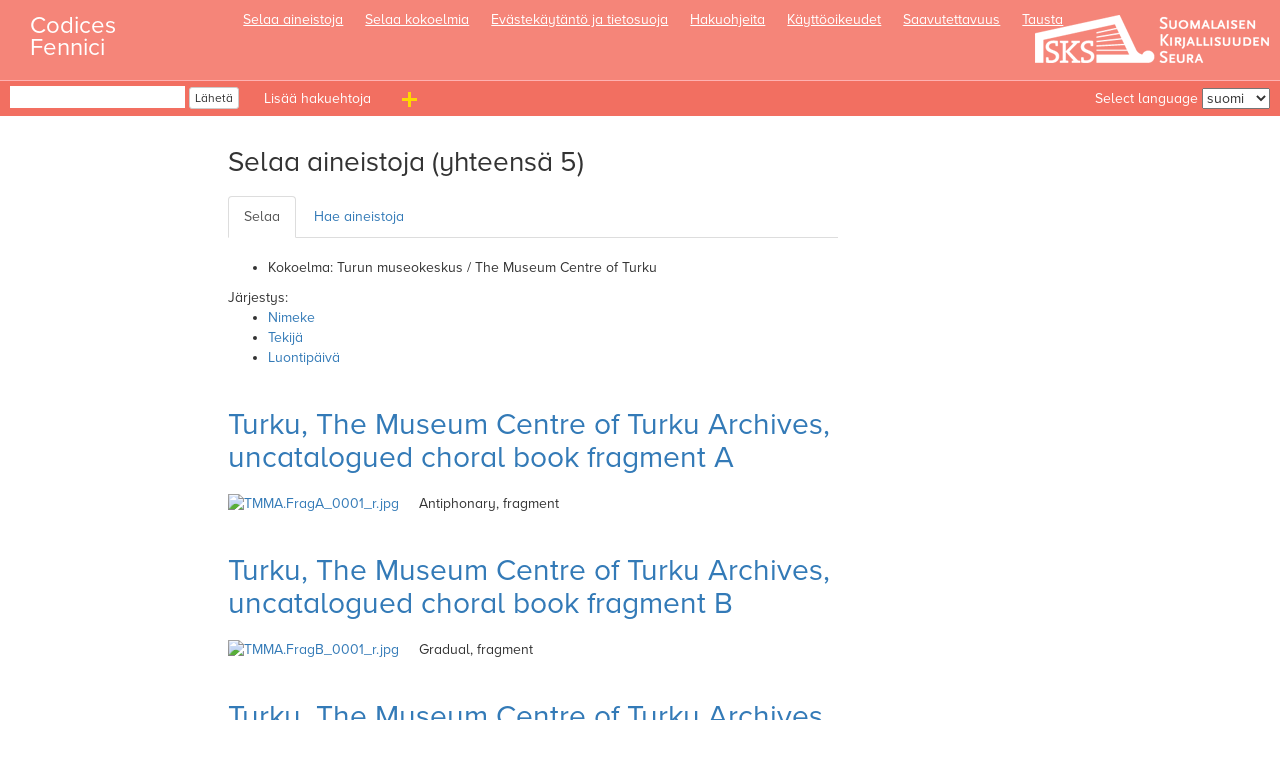

--- FILE ---
content_type: text/html; charset=utf-8
request_url: https://codicesfennici.fi/items/browse?collection=19&sort_field=Dublin+Core%2CCreator
body_size: 4048
content:
<!DOCTYPE html>
<html lang="fi-FI">
<head>
  <meta charset="utf-8">
  <meta name="viewport" content="width=device-width, initial-scale=1">
  <meta name="google-site-verification" content="bMOoIcBCHZUM4LKew_rJXpixNk9m72_lU74wNTfhVnY">
  <link rel="icon" href=/themes/codices/images/favicon.ico>
      <title>Selaa aineistoja | Codices Fennici</title>
  <link rel="alternate" type="application/rss+xml" title="Omeka RSS-syöte" href="/items/browse?collection=19&amp;sort_field=Dublin+Core%2CCreator&amp;output=rss2" /><link rel="alternate" type="application/atom+xml" title="Omeka Atom-syöte" href="/items/browse?collection=19&amp;sort_field=Dublin+Core%2CCreator&amp;output=atom" />
  <!-- Plugin Stuff -->

  
  <!-- Stylesheets -->
  <link href="/application/views/scripts/css/public.css?v=3.1.2" media="screen" rel="stylesheet" type="text/css" >
<link href="/themes/codices/css/language_selector.css?v=3.1.2" media="all" rel="stylesheet" type="text/css" >
<link href="//maxcdn.bootstrapcdn.com/bootstrap/3.3.7/css/bootstrap.min.css" media="all" rel="stylesheet" type="text/css" >
<link href="/application/views/scripts/css/iconfonts.css?v=3.1.2" media="all" rel="stylesheet" type="text/css" >
<link href="/themes/codices/css/main.css?v=3.1.2" media="all" rel="stylesheet" type="text/css" >
<link href="//fonts.googleapis.com/css?family=PT+Serif:400,700,400italic,700italic" media="all" rel="stylesheet" type="text/css" ><script type="text/javascript" src="//ajax.googleapis.com/ajax/libs/jquery/3.6.0/jquery.min.js"></script>
<script type="text/javascript">
    //<!--
    window.jQuery || document.write("<script type=\"text\/javascript\" src=\"\/application\/views\/scripts\/javascripts\/vendor\/jquery.js?v=3.1.2\" charset=\"utf-8\"><\/script>")    //-->
</script>
<script type="text/javascript" src="//ajax.googleapis.com/ajax/libs/jqueryui/1.12.1/jquery-ui.min.js"></script>
<script type="text/javascript">
    //<!--
    window.jQuery.ui || document.write("<script type=\"text\/javascript\" src=\"\/application\/views\/scripts\/javascripts\/vendor\/jquery-ui.js?v=3.1.2\" charset=\"utf-8\"><\/script>")    //-->
</script>
<script type="text/javascript" src="/application/views/scripts/javascripts/vendor/jquery.ui.touch-punch.js"></script>
<script type="text/javascript">
    //<!--
    jQuery.noConflict();    //-->
</script><!-- Matomo -->
<script>
  var _paq = window._paq = window._paq || [];
  /* tracker methods like "setCustomDimension" should be called before "trackPageView" */
  _paq.push(["setCookieDomain", "*.www.codicesfennici.fi"]);
  _paq.push(["setDomains", ["*.www.codicesfennici.fi"]]);
  _paq.push(['trackPageView']);
  _paq.push(['enableLinkTracking']);
  (function() {
    var u="https://sks.matomo.cloud/";
    _paq.push(['setTrackerUrl', u+'matomo.php']);
    _paq.push(['setSiteId', '11']);
    var d=document, g=d.createElement('script'), s=d.getElementsByTagName('script')[0];
    g.async=true; g.src='//cdn.matomo.cloud/sks.matomo.cloud/matomo.js'; s.parentNode.insertBefore(g,s);
  })();
</script>
<!-- End Matomo Code -->
</head>
<body class="items browse">
	<div id="wrapper">
		<a class="sr-only" href="#main">Skip to content</a>
		<header>
						<nav class="navbar navbar-default col-xs-12" role="navigation" aria-label="Main navigation">
				<div class="container-fluid">
					<div class="navbar-header col-sm-2">
						<button type="button" class="navbar-toggle collapsed" data-toggle="collapse" data-target="#main-nav-collapse">
				            <span class="sr-only">Toggle navigation</span>
				            <span class="icon-bar stripe1"></span>
				            <span class="icon-bar stripe2"></span>
				            <span class="icon-bar stripe3"></span>
					    </button>
					    <a href="https://codicesfennici.fi" class="navbar-brand">Codices Fennici</a>
					</div>
					<div id="main-nav-collapse" class="navbar-collapse collapse">
						<ul class="nav nav-pills navbar-left">
                                            <li class="active">
                <a class="nav-header" href="/items/browse">
                    Selaa aineistoja                </a>
            </li>
                                                        <li >
                <a class="nav-header" href="/collections/browse">
                    Selaa kokoelmia                </a>
            </li>
                                                        <li >
                <a class="nav-header" href="/evastekaytanto-ja-tietosuoja">
                    Evästekäytäntö ja tietosuoja                </a>
            </li>
                                                        <li >
                <a class="nav-header" href="/hakuohjeita">
                    Hakuohjeita                </a>
            </li>
                                                        <li >
                <a class="nav-header" href="/oikeudet">
                    Käyttöoikeudet                </a>
            </li>
                                                        <li >
                <a class="nav-header" href="/saavutettavuus">
                    Saavutettavuus                </a>
            </li>
                                                        <li >
                <a class="nav-header" href="/tausta">
                    Tausta                </a>
            </li>
                    </ul>
						<div class="nav navbar-nav navbar-right">
	        				<a class="navbar-brand pull-right" href="https://www.finlit.fi/"><img id="sks-logo" src="/themes/codices/images/sks-logo.png" alt="Suomalaisen Kirjallisuuden Seura" /></a>
						</div>
					</div>
				</div>
			</nav>
			<nav class="search-bar navbar-default col-xs-12" aria-label="Search bar">
				<div class="container-fluid">
					<div class="language-selector">
    <form method="GET" name="language_selector">
        <label for="language">Select language</label>
        <select name="language" id="language" onchange="this.form.submit()">
    <option value="fi_FI" selected="selected">suomi</option>
    <option value="en">English</option>
</select>    </form>
</div><form id="search-form" name="search-form" action="/search" aria-label="Haku" method="get">
<div class="inputs left">
    <label for="keyword-search" class="sr-only">Haku</label>    <input type="text" name="query" id="keyword-search" value="" size="20">
    <button name="submit_search" id="submit_search" type="submit" value="Lähetä" class="submit btn btn-xs btn-default">Lähetä</button></div>


<div class="more-search center">
    <span class="translate-more-options" data-toggle="collapse"
          data-target="#search-nav-collapse">More search options</span>
    <button type="button" class="navbar-toggle collapsed plus" data-toggle="collapse"
            data-target="#search-nav-collapse">
        <span class="sr-only">Toggle navigation</span>
        <span class="plus-sign stripe1"></span>
        <span class="plus-sign stripe2"></span>
    </button>
</div>
<div id="search-nav-collapse" class="collapse col-xs-12">
    <ul>
        <li>
            <fieldset id="query-types">
                <legend>Haun tyyppi:</legend>
                <label><input type="radio" name="query_type" id="query_type-keyword" value="keyword" checked="checked">Avainsana</label><br>
<label><input type="radio" name="query_type" id="query_type-boolean" value="boolean">Boolen-haku</label><br>
<label><input type="radio" name="query_type" id="query_type-exact_match" value="exact_match">Tarkka osuma</label>            </fieldset>
        </li>
                    <li>
                <fieldset id="record-types">
                    <legend>Haun kohde:</legend>
                    <input type="checkbox" name="record_types[]" id="record_types-Item" value="Item" checked="checked"><label for="record_types-Item">Aineisto</label>                        <br>
                    <input type="checkbox" name="record_types[]" id="record_types-File" value="File" checked="checked"><label for="record_types-File">Tiedosto</label>                        <br>
                    <input type="checkbox" name="record_types[]" id="record_types-Collection" value="Collection" checked="checked"><label for="record_types-Collection">Kokoelma</label>                        <br>
                                    </fieldset>
            </li>
                <li id="extra-search-options">
            <a class="translate-detailed-search" href="/items/search?collection=19&amp;sort_field=Dublin+Core%2CCreator">Detailed search</a>        </li>
    </ul>
</div>

</form>
					<!--
					<div class="inputs left">
						<input type="text" name="search" id="keyword-search" size="20" aria-label="Search">
						<input type="submit" name="submit_search" class="submit" value="Search">
					</div>
					<div class="more-search center">
						<span>More search options</span>
						<button type="button" class="navbar-toggle collapsed plus" data-toggle="collapse" data-target="#search-nav-collapse">
							<span class="sr-only">Toggle navigation</span>
							<span class="plus-sign stripe1"></span>
							<span class="plus-sign stripe2"></span>
						</button>
					</div>
					<div id="search-nav-collapse" class="collapse col-xs-12">
						<ul>
							<li><a href="#">Search</a></li>
							<li><a href="#">Browse</a></li>
							<li><a href="#">Detailed search</a></li>
						</ul>
					</div>
					-->
				</div>
			</nav>
		</header>
		<main id="main">
			
<div id="primary" class="col-md-6 col-md-offset-2">
<h1>Selaa aineistoja (yhteensä 5)</h1>

<nav class="items-nav navigation secondary-nav">
    <ul class="nav nav-tabs">
                                            <li class="active">
                <a class="nav-header" href="/items/browse">
                    Selaa                </a>
            </li>
                                                        <li >
                <a class="nav-header" href="/items/search">
                    Hae aineistoja                </a>
            </li>
                    </ul>    <br>
</nav>

<div id="item-filters"><ul><li class="collection">Kokoelma: Turun museokeskus / The Museum Centre of Turku</li></ul></div>


<div id="sort-links">
    <span class="sort-label">Järjestys:</span><ul id="sort-links-list"><li  ><a href="/items/browse?collection=19&amp;sort_field=Dublin+Core%2CTitle" aria-label="Sort ascending Nimeke" title="Sort ascending">Nimeke <span role="presentation" class="sort-icon"></span></a></li><li class="sorting asc" ><a href="/items/browse?collection=19&amp;sort_field=Dublin+Core%2CCreator&amp;sort_dir=d" aria-label="Sorting ascending Tekijä" title="Sorting ascending">Tekijä <span role="presentation" class="sort-icon"></span></a></li><li  ><a href="/items/browse?collection=19&amp;sort_field=added" aria-label="Sort ascending Luontipäivä" title="Sort ascending">Luontipäivä <span role="presentation" class="sort-icon"></span></a></li></ul></div>


<div class="item hentry">
    <h2><a href="/items/show/247" class="permalink">Turku, The Museum Centre of Turku Archives, uncatalogued choral book fragment A</a></h2>
    <div class="item-meta">
        <div class="item-img">
        <a href="/items/show/247"><img src="https://codicesfennici.fi/files/square_thumbnails/fe5166a7d3950c2cf021e6704a555520.jpg" alt="TMMA.FragA_0001_r.jpg" title="TMMA.FragA_0001_r.jpg"></a>    </div>
    
        <div class="item-description">
        Antiphonary, fragment    </div>
    
    
    
    </div><!-- end class="item-meta" -->
</div><!-- end class="item hentry" -->
<div class="item hentry">
    <h2><a href="/items/show/248" class="permalink">Turku, The Museum Centre of Turku Archives, uncatalogued choral book fragment B</a></h2>
    <div class="item-meta">
        <div class="item-img">
        <a href="/items/show/248"><img src="https://codicesfennici.fi/files/square_thumbnails/80a40b6528a92244b8c87bb1e92cffe6.jpg" alt="TMMA.FragB_0001_r.jpg" title="TMMA.FragB_0001_r.jpg"></a>    </div>
    
        <div class="item-description">
        Gradual, fragment    </div>
    
    
    
    </div><!-- end class="item-meta" -->
</div><!-- end class="item hentry" -->
<div class="item hentry">
    <h2><a href="/items/show/249" class="permalink">Turku, The Museum Centre of Turku Archives, uncatalogued choral book fragment C</a></h2>
    <div class="item-meta">
        <div class="item-img">
        <a href="/items/show/249"><img src="https://codicesfennici.fi/files/square_thumbnails/999f9b16428695f4f2e8aa31f2649b4f.jpg" alt="TMMA.FragC_0001_r.jpg" title="TMMA.FragC_0001_r.jpg"></a>    </div>
    
        <div class="item-description">
        Antiphonary, fragment    </div>
    
    
    
    </div><!-- end class="item-meta" -->
</div><!-- end class="item hentry" -->
<div class="item hentry">
    <h2><a href="/items/show/250" class="permalink">Turku, The Museum Centre of Turku Archives, uncatalogued choral book fragment D.</a></h2>
    <div class="item-meta">
        <div class="item-img">
        <a href="/items/show/250"><img src="https://codicesfennici.fi/files/square_thumbnails/18037c3f9c153be13d5d9b0736c1ba39.jpg" alt="TMMA.FragD_0001_r.jpg" title="TMMA.FragD_0001_r.jpg"></a>    </div>
    
        <div class="item-description">
        Antiphonary, fragment    </div>
    
    
    
    </div><!-- end class="item-meta" -->
</div><!-- end class="item hentry" -->
<div class="item hentry">
    <h2><a href="/items/show/251" class="permalink">Turku, The Museum Centre of Turku Archives, Piae Cantiones 1582 cover fillings. Antiphonarium fragments</a></h2>
    <div class="item-meta">
        <div class="item-img">
        <a href="/items/show/251"><img src="https://codicesfennici.fi/files/square_thumbnails/de0e5ab34fa1db83e7ebbd4f655ed412.jpg" alt="TMMA.PC1582_0001_1r.jpg" title="TMMA.PC1582_0001_1r.jpg"></a>    </div>
    
        <div class="item-description">
        Antiphonarium, fragments    </div>
    
    
    
    </div><!-- end class="item-meta" -->
</div><!-- end class="item hentry" -->


<div id="outputs">
    <span class="outputs-label">Koneluettavat metatiedot</span>
                <p id="output-format-list">
        <a href="/items/browse?collection=19&amp;sort_field=Dublin+Core%2CCreator&amp;output=atom">atom</a>, <a href="/items/browse?collection=19&amp;sort_field=Dublin+Core%2CCreator&amp;output=dcmes-xml">dcmes-xml</a>, <a href="/items/browse?collection=19&amp;sort_field=Dublin+Core%2CCreator&amp;output=json">json</a>, <a href="/items/browse?collection=19&amp;sort_field=Dublin+Core%2CCreator&amp;output=omeka-xml">omeka-xml</a>, <a href="/items/browse?collection=19&amp;sort_field=Dublin+Core%2CCreator&amp;output=rss2">rss2</a>        </p>
    </div>


</div>

    </main>
	<footer>
	  	<div class="container">
			<div id="sponsors" class="col-xs-12">
		 		<ul class="company_logos">
		 			<li class="thin"><a href="https://wihurinrahasto.fi/"><img src="/themes/codices/images/anttiwihuri.png" alt="Wihurin rahasto"></a></li>
		 			<li class="fat"><a href="https://koneensaatio.fi/"><img src="/themes/codices/images/koneensaatio.png" alt="Koneen säätiö"></a></li>
		 			<li class="fat"><a href="https://riksarkivet.se/"><img src="/themes/codices/images/riksarkivet.png" alt="Riksarkivet"></a></li>
		 			<li class="fat"><a href="https://arkisto.fi/"><img src="/themes/codices/images/kansallisarkisto.png" alt="Kansallisarkisto"></a></li>
		 		</ul>
		 		<ul class="company_logos">
		 			<li class="thin"><a href="https://www.kansalliskirjasto.fi/"><img src="/themes/codices/images/kansalliskirjasto.png" alt="Kansalliskirjasto"></a></li>
		 			<li class="fat"><a href="https://www.jaes.fi/"><img src="/themes/codices/images/janeaatoserkonsaatio.png" alt="Jane ja Aatos Erkon säätiö"></a></li>
		 			<li class="thin"><a href="https://www.kb.se/"><img src="/themes/codices/images/nationalibrarysweden.png" alt="National Library of Sweden"></a></li>
		 			<li class="thin"><a href="https://www.ub.uu.se/"><img src="/themes/codices/images/uppsalauniversitet.png" alt="Uppsala Universitet"></a></li>
		 		</ul>
		 	</div>
		 	<div id="footer-footer" class="col-xs-12">
			 	<div id="footer-logo" class="col-xs-6">
			 		<img src="/themes/codices/images/sks-logo.png" alt="Suomalaisen Kirjallisuuden Seura">
			 	</div>
			 	<div id="share" class="col-xs-6">
			 		<div id="copy" class="col-xs-12">
				 		<p>&copy; SKS</p>
				 	</div>
			 	</div>
			 </div>
		</div>

      	
    </footer><!-- end footer -->
</div><!-- end wrapper -->

<script type="text/javascript" src="//maxcdn.bootstrapcdn.com/bootstrap/3.3.7/js/bootstrap.min.js" defer></script>
<script src="//use.typekit.net/dzv8eiv.js"></script>
<script>try{Typekit.load();}catch(e){}</script>
</body>
</html>


--- FILE ---
content_type: text/css
request_url: https://codicesfennici.fi/themes/codices/css/language_selector.css?v=3.1.2
body_size: 179
content:
.language-selector {
    position: absolute;
    /*z-index: 999;*/
    right: 10px;
    top: 7px;
}

.language-selector label {
    color: #ffffff;
    font-weight: normal;
}


@media (max-width: 639px) {
    .language-selector {
        top: -27px;
    }
}

--- FILE ---
content_type: text/css
request_url: https://codicesfennici.fi/themes/codices/css/main.css?v=3.1.2
body_size: 6193
content:
/*! normalize.css v4.1.1 | MIT License | github.com/necolas/normalize.css */html{font-family:sans-serif;-ms-text-size-adjust:100%;-webkit-text-size-adjust:100%}body{margin:0}article,aside,details,figcaption,figure,footer,header,main,menu,nav,section,summary{display:block}audio,canvas,progress,video{display:inline-block}audio:not([controls]){display:none;height:0}progress{vertical-align:baseline}template,[hidden]{display:none}a{background-color:rgba(0,0,0,0);-webkit-text-decoration-skip:objects}a:active,a:hover{outline-width:0}abbr[title]{border-bottom:none;text-decoration:underline;-webkit-text-decoration:underline dotted;text-decoration:underline dotted}b,strong{font-weight:inherit}b,strong{font-weight:bolder}dfn{font-style:italic}h1{font-size:2em;margin:.67em 0}mark{background-color:#ff0;color:#000}small{font-size:80%}sub,sup{font-size:75%;line-height:0;position:relative;vertical-align:baseline}sub{bottom:-0.25em}sup{top:-0.5em}img{border-style:none}svg:not(:root){overflow:hidden}code,kbd,pre,samp{font-family:monospace,monospace;font-size:1em}figure{margin:1em 40px}hr{-webkit-box-sizing:content-box;box-sizing:content-box;height:0;overflow:visible}button,input,select,textarea{font:inherit;margin:0}optgroup{font-weight:bold}button,input{overflow:visible}button,select{text-transform:none}button,html [type=button],[type=reset],[type=submit]{-webkit-appearance:button}button::-moz-focus-inner,[type=button]::-moz-focus-inner,[type=reset]::-moz-focus-inner,[type=submit]::-moz-focus-inner{border-style:none;padding:0}button:-moz-focusring,[type=button]:-moz-focusring,[type=reset]:-moz-focusring,[type=submit]:-moz-focusring{outline:1px dotted ButtonText}fieldset{border:1px solid silver;margin:0 2px;padding:.35em .625em .75em}legend{-webkit-box-sizing:border-box;box-sizing:border-box;color:inherit;display:table;max-width:100%;padding:0;white-space:normal}textarea{overflow:auto}[type=checkbox],[type=radio]{-webkit-box-sizing:border-box;box-sizing:border-box;padding:0}[type=number]::-webkit-inner-spin-button,[type=number]::-webkit-outer-spin-button{height:auto}[type=search]{-webkit-appearance:textfield;outline-offset:-2px}[type=search]::-webkit-search-cancel-button,[type=search]::-webkit-search-decoration{-webkit-appearance:none}::-webkit-input-placeholder{color:inherit;opacity:.54}::-webkit-file-upload-button{-webkit-appearance:button;font:inherit}header{background-color:#f58579}header>.navbar{margin-bottom:0;float:none}header>.navbar>div .navbar-header>a{color:#fff}header>.navbar>div .navbar-header>button{background-color:rgba(0,0,0,0);border:2px solid #fff}header>.navbar>div .navbar-header>button>.icon-bar{background-color:#fff}header>.navbar>div .navbar-header>button>.icon-bar.stripe1{-webkit-transform:rotate(45deg) translate(4px, 4px);-ms-transform:rotate(45deg) translate(4px, 4px);transform:rotate(45deg) translate(4px, 4px);-webkit-transition:all .5s;-o-transition:all .5s;transition:all .5s}header>.navbar>div .navbar-header>button>.icon-bar.stripe2{opacity:0;-webkit-transform:rotate(95deg);-ms-transform:rotate(95deg);transform:rotate(95deg);-webkit-transition:opacity .3s,-webkit-transform .5s;transition:opacity .3s,-webkit-transform .5s;-o-transition:opacity .3s,transform .5s;transition:opacity .3s,transform .5s;transition:opacity .3s,transform .5s,-webkit-transform .5s}header>.navbar>div .navbar-header>button>.icon-bar.stripe3{-webkit-transform:rotate(-45deg) translate(4px, -4px);-ms-transform:rotate(-45deg) translate(4px, -4px);transform:rotate(-45deg) translate(4px, -4px);-webkit-transition:all .5s;-o-transition:all .5s;transition:all .5s}header>.navbar>div .navbar-header>button.collapsed>.icon-bar.stripe1{-webkit-transform:rotate(0deg);-ms-transform:rotate(0deg);transform:rotate(0deg)}header>.navbar>div .navbar-header>button.collapsed>.icon-bar.stripe2{opacity:1;-webkit-transform:rotate(0deg);-ms-transform:rotate(0deg);transform:rotate(0deg)}header>.navbar>div .navbar-header>button.collapsed>.icon-bar.stripe3{-webkit-transform:rotate(0deg);-ms-transform:rotate(0deg);transform:rotate(0deg)}header>.navbar>div .navbar-header>button:hover,header>.navbar>div .navbar-header>button:active,header>.navbar>div .navbar-header>button:focus{background-color:rgba(0,0,0,0)}@media screen and (max-width: 1248px){header>.navbar>div .navbar-right{display:none}}header>.navbar>div .navbar-right>a.pull-right {height:80px}header>.navbar>div .navbar-right>a img{margin-left:-115px}header>.navbar>div #main-nav-collapse.navbar-collapse{position:static;z-index:1000}header>.navbar>div #main-nav-collapse.navbar-collapse.in>ul{display:block;position:static}header>.navbar>div #main-nav-collapse.navbar-collapse.in>ul.nav>li ul.dropdown-menu{position:static;float:none;border:none !important}header>.navbar>div #main-nav-collapse.navbar-collapse>ul{padding:0;padding-left:0 !important;position:static;display:block}header>.navbar>div #main-nav-collapse.navbar-collapse>ul.nav{position:static}header>.navbar>div #main-nav-collapse.navbar-collapse>ul.nav>li{position:static}@media(max-width: 767px){header>.navbar>div #main-nav-collapse.navbar-collapse>ul.nav>li{clear:left}}header>.navbar>div #main-nav-collapse.navbar-collapse>ul.nav>li>a{text-decoration:underline;color:#fff;padding:10px;background-color:rgba(0,0,0,0)}header>.navbar>div #main-nav-collapse.navbar-collapse>ul.nav>li>a:hover,header>.navbar>div #main-nav-collapse.navbar-collapse>ul.nav>li>a:focus,header>.navbar>div #main-nav-collapse.navbar-collapse>ul.nav>li>a:active{background-color:rgba(0,0,0,0) !important;text-decoration:none}header>.navbar>div #main-nav-collapse.navbar-collapse>ul.nav>li>a .caret{color:#febc4e;border-top:8px solid;margin-left:5px;-webkit-transition:.5s;-o-transition:.5s;transition:.5s}header>.navbar>div #main-nav-collapse.navbar-collapse>ul.nav>li ul.dropdown-menu{position:static;z-index:5555;margin-top:0;padding:0;left:0;width:100%;background-color:#f58579 !important;list-style-type:none}header>.navbar>div #main-nav-collapse.navbar-collapse>ul.nav>li ul.dropdown-menu li{padding:3px 0;float:left}header>.navbar>div #main-nav-collapse.navbar-collapse>ul.nav>li ul.dropdown-menu li a{color:#fff}header>.navbar>div #main-nav-collapse.navbar-collapse>ul.nav li:hover a{text-decoration:none;background-color:rgba(0,0,0,0)}header>.navbar>div #main-nav-collapse.navbar-collapse>ul.nav li:hover a .caret{-webkit-transform:rotate(180deg);-ms-transform:rotate(180deg);transform:rotate(180deg)}header>.navbar>div #main-nav-collapse.navbar-collapse>ul.nav li:hover>ul:hover{display:block}header>.navbar>div #main-nav-collapse.navbar-collapse>ul.nav li:hover>ul:hover li a{text-decoration:none !important;width:100%;height:100%;background-color:rgba(0,0,0,0);color:#fff}header>.navbar>div #main-nav-collapse.navbar-collapse>ul.nav li:hover>ul:hover li:hover,header>.navbar>div #main-nav-collapse.navbar-collapse>ul.nav li:hover>ul:hover li:focus{z-index:9999;background-color:#f26f61;text-decoration:none}header .search-bar{background-color:#f26f61;padding:0;height:auto;min-height:0;border-top:1px solid #ffb1b1;z-index:0}header .search-bar input[name=query]{border:none}header .search-bar>div{width:100%}header .search-bar>div .left{margin:5px 0 0 10px;float:left;padding:0;width:auto}@media screen and (max-width: 373px){header .search-bar>div .left{display:block;clear:left;width:70%;margin:10px auto}}header .search-bar>div .right{float:right;height:100%;margin:8px 10px 0 0;width:auto}@media screen and (max-width: 373px){header .search-bar>div .right{display:block;clear:left;float:left;width:auto;margin:10px auto}}header .search-bar>div .center{height:100%;position:relative;margin:8px 0 4px;float:left}header .search-bar>div .center span{color:#fff;margin:0 5px 5px 25px}@media screen and (max-width: 373px){header .search-bar>div .center{display:block;clear:left;float:left;width:auto;margin:10px auto}}header .search-bar>div .center .plus{display:inline-block;border:none;float:none;text-align:right;margin:0;position:relative}header .search-bar>div .center .plus:hover,header .search-bar>div .center .plus:active,header .search-bar>div .center .plus:focus{background-color:rgba(0,0,0,0)}header .search-bar>div .center .plus .plus-sign{display:block !important;position:absolute;left:0;top:20%;height:3px;width:15px;padding:0;margin:0;background-color:gold}header .search-bar>div .center .plus .plus-sign.stripe1{-webkit-transform:rotate(135deg);-ms-transform:rotate(135deg);transform:rotate(135deg);-webkit-transition:-webkit-transform .5s;transition:-webkit-transform .5s;-o-transition:transform .5s;transition:transform .5s;transition:transform .5s, -webkit-transform .5s}header .search-bar>div .center .plus .plus-sign.stripe2{-webkit-transform:rotate(45deg);-ms-transform:rotate(45deg);transform:rotate(45deg);-webkit-transition:-webkit-transform .5s;transition:-webkit-transform .5s;-o-transition:transform .5s;transition:transform .5s;transition:transform .5s, -webkit-transform .5s}header .search-bar>div .center .plus.collapsed .plus-sign.stripe1{-webkit-transform:rotate(90deg);-ms-transform:rotate(90deg);transform:rotate(90deg)}header .search-bar>div .center .plus.collapsed .plus-sign.stripe2{-webkit-transform:rotate(0deg);-ms-transform:rotate(0deg);transform:rotate(0deg)}header .search-bar>div #search-nav-collapse{padding:0}header .search-bar>div #search-nav-collapse>ul{border-top:2px solid #ffb1b1;border-bottom:2px solid #ffb1b1;display:table;width:100%;float:none;padding:0;margin:0}header .search-bar>div #search-nav-collapse>ul>li{float:none;display:table-cell;padding:4px 10px;margin:7px 0;border-radius:0;-webkit-transition:all .6s;-o-transition:all .6s;transition:all .6s;background-color:#f26f61}header .search-bar>div #search-nav-collapse>ul>li:hover,header .search-bar>div #search-nav-collapse>ul>li:focus{text-decoration:none;background-color:#f58579}header .search-bar>div #search-nav-collapse>ul>li:first-child{width:20%}header .search-bar>div #search-nav-collapse>ul>li:last-child{width:60%}header .search-bar>div #search-nav-collapse>ul>li>a,header .search-bar>div #search-nav-collapse>ul>li a{height:100%;width:100%;text-decoration:none;color:#fff;padding:0;text-align:center}header .search-bar>div #search-nav-collapse>ul>li>a:hover,header .search-bar>div #search-nav-collapse>ul>li>a:focus,header .search-bar>div #search-nav-collapse>ul>li>a:active,header .search-bar>div #search-nav-collapse>ul>li a:hover,header .search-bar>div #search-nav-collapse>ul>li a:focus,header .search-bar>div #search-nav-collapse>ul>li a:active{text-decoration:none;background-color:rgba(0,0,0,0)}header .search-bar>div #search-nav-collapse>ul>li>a .caret,header .search-bar>div #search-nav-collapse>ul>li a .caret{color:#febc4e;border-top:8px solid;margin-left:5px;-webkit-transition:.5s;-o-transition:.5s;transition:.5s}header .search-bar>div #search-nav-collapse>ul>li>li:active{background-color:rgba(0,0,0,0) !important}header .search-bar>div #search-nav-collapse>ul>li>li:active>a{background-color:rgba(0,0,0,0)}header .search-bar>div #search-nav-collapse>ul>li#extra-search-options a{text-decoration:underline}header .search-bar>div #search-nav-collapse>ul>li#extra-search-options span{color:#fff}header .search-bar .container-fluid{padding-left:0;padding-right:0}.navbar{min-height:80px;background-color:#f58579;border-radius:0;border:none}.navbar .navbar-brand{color:#fff;font-size:24px;line-height:22px;padding-left:0;width:100px}.navbar .navbar-nav li a{color:#fff}#search-keywords{clear:left}#search-results h4{margin-top:36px}.item-description br{display:none}input[name=page]{width:24px}.pagination>li{display:-webkit-inline-box;display:-ms-inline-flexbox;display:inline-flex;margin-right:16px}body{font-family:"proxima-nova-alt",Helvetica,sans-serif}h2{color:#f26f61;clear:both;margin:40px 0 20px}h4{margin-top:18px}optgroup:not([label="Dublin Core"]){display:none}.all-items{margin-top:10px}legend{border-bottom:none;width:auto}div#outputs{border-top:1px solid #f1f1f1;clear:both;padding-top:12px}#main{margin-bottom:36px}#main a{cursor:pointer}div#primary{margin-top:12px}#dublin-core-description .element-text br,#dublin-core-title .element-text br{display:none}.universal-viewer{margin-top:42px}@media screen and (max-width: 373px){header .search-bar>div .left{margin-left:20px;width:100%}}p.view-items-link{border-top:1px solid #f1f1f1;margin-top:16px;padding-top:12px}label[for=roles-search],label[for=places-search]{line-height:1;display:block}.shadow{-webkit-transition:.5s all;-o-transition:.5s all;transition:.5s all;-webkit-box-shadow:0px 0px 100px rgba(0,51,204,0);box-shadow:0px 0px 100px rgba(0,51,204,0)}.shadow.showed{-webkit-transition:.5s all;-o-transition:.5s all;transition:.5s all;-webkit-box-shadow:0px 0px 10px rgba(0,51,204,.46);box-shadow:0px 0px 10px rgba(0,51,204,.46)}#recent-items h3{font-weight:normal;font-size:26px;line-height:1.5}#recent-items .description,#recent-items .item-description{color:#563534}#recent-items a{color:#563534}#recent-items a.image>img{width:90%;margin-top:5%;margin-left:5%}.pagination-nav{clear:both}.btn-warning{padding:15px 20px;background:#f8e58f;font-weight:bold;font-size:16px;color:#d1493f !important;border-radius:0;border:none}.hentry h3{clear:both}.hentry .item-img{float:left;margin:0 20px 30px 0}.hentry .item-description{max-width:800px}#wrapper>h1{margin:80px 0 20px 10px}#wrapper>p{margin:20px 0 20px 10px}.autocompleteText{color:#000}.universal-viewer{background-color:#212121}html{height:100%}html body{height:100%}html body #wrapper{display:table;width:100%;height:100%}html body #wrapper>.container-fluid{margin-bottom:60px}html body #wrapper footer{display:table-row;background-color:#444;clear:both;color:#fff;height:1px;min-height:50px;margin-top:20px}html body #wrapper footer .container{width:99% !important}html body #wrapper footer .container #sponsors{border-bottom:gray 3px solid;margin:10px 0;padding:30px 0}html body #wrapper footer .container #sponsors .company_logos{list-style-type:none;text-align:center;padding-left:0 !important}html body #wrapper footer .container #sponsors .company_logos li{width:20%;text-align:center;position:relative;display:inline-block;margin:10px 30px;padding:5px 5px}html body #wrapper footer .container #sponsors .company_logos li.fat{width:220px;height:auto}html body #wrapper footer .container #sponsors .company_logos li.fat img{width:100%;height:auto}html body #wrapper footer .container #sponsors .company_logos li.thin{width:auto;height:110px}html body #wrapper footer .container #sponsors .company_logos li.thin img{width:auto;height:100%}html body #wrapper footer .container #footer-footer{margin:30px 0}html body #wrapper footer .container #footer-footer #footer-logo{padding-right:1px !important;padding-left:2px !important}html body #wrapper footer .container #footer-footer #footer-logo img{max-width:100%;max-height:100%;height:auto;float:left}html body #wrapper footer .container #footer-footer #share{padding-right:2px !important;padding-left:1px !important}html body #wrapper footer .container #footer-footer #share p{clear:right;float:right}html body #wrapper footer .container #footer-footer #share .share-icons{clear:right;float:right;list-style-type:none}html body #wrapper footer .container #footer-footer #share .share-icons li{float:right}html body #wrapper footer .container #footer-footer #share #copy{margin:20px 0 0 0;padding-right:0}html body #wrapper footer .container #footer-footer #share #copy p{float:right}#plugins-container>h2:first-child{visibility:hidden;line-height:0;display:block}#plugins-container>h2:first-child:after{display:block;line-height:1;visibility:visible;content:" Social Bookmarking "}html[lang=en] #plugins-container>h2:first-child:after{content:"Share this page"}html[lang=fi-FI] #plugins-container>h2:first-child:after{content:"Jaa tämä sivu"}.search-form-sidebar>h3{visibility:hidden;line-height:0;display:block}.search-form-sidebar>h3:after{display:block;line-height:1;visibility:visible;content:" Sidebar "}html[lang=fi-FI] .search-form-sidebar>h3:after{content:"Sivupalkki"}.tab-label-dc-fields{visibility:hidden;line-height:0;display:block;display:inline-block}.tab-label-dc-fields:after{display:block;line-height:1;visibility:visible;content:" Dublin Core metadata "}html[lang=fi-FI] .tab-label-dc-fields:after{content:"Dublin Core -metadata"}.tab-label-tei-data{visibility:hidden;line-height:0;display:block;display:inline-block}.tab-label-tei-data:after{display:block;line-height:1;visibility:visible;content:" TEI transcription "}html[lang=fi-FI] .tab-label-tei-data:after{content:"TEI-transkriptio"}.tab-label-images{visibility:hidden;line-height:0;display:block;display:inline-block}.tab-label-images:after{display:block;line-height:1;visibility:visible;content:" Images "}html[lang=fi-FI] .tab-label-images:after{content:"Kuvat"}.download-tei-button{visibility:hidden;line-height:0;display:block}.download-tei-button:after{display:block;line-height:1;visibility:visible;content:" Download TEI file "}html[lang=fi-FI] .download-tei-button:after{content:"Lataa TEI-tiedosto"}.translate-more-options{visibility:hidden;line-height:0;display:block}.translate-more-options:after{display:block;line-height:1;visibility:visible;content:" More search options "}html[lang=fi-FI] .translate-more-options:after{content:"Lisää hakuehtoja"}.translate-detailed-search{visibility:hidden;line-height:0;display:block;display:inline-block;text-align:left !important}.translate-detailed-search:after{display:block;line-height:1;visibility:visible;content:" Detailed search "}html[lang=fi-FI] .translate-detailed-search:after{content:"Tarkka haku"}.tei-tag-persName[data-role=author]:after{content:' [' " author " '] ' !important}.tei-tag-persName[data-role=owner]:after{content:' [' " owner " '] ' !important}.tei-tag-persName[data-role=saint]:after{content:' [' " saint " '] ' !important}.translate-search-form-years-label{visibility:hidden;line-height:0;display:block}.translate-search-form-years-label:after{display:block;line-height:1;visibility:visible;content:" Years "}html[lang=fi-FI] .translate-search-form-years-label:after{content:"Vuodet"}.translate-years{visibility:hidden;line-height:0;display:block;display:inline-block}.translate-years:after{display:block;line-height:1;visibility:visible;content:" Years "}html[lang=fi-FI] .translate-years:after{content:"Vuodet"}.translate-person{visibility:hidden;line-height:0;display:block}.translate-person:after{display:block;line-height:1;visibility:visible;content:" Person "}html[lang=fi-FI] .translate-person:after{content:"Henkilö"}.translate-place{visibility:hidden;line-height:0;display:block}.translate-place:after{display:block;line-height:1;visibility:visible;content:" Place "}html[lang=fi-FI] .translate-place:after{content:"Paikka"}.translate-role{visibility:hidden;line-height:0;display:block}.translate-role:after{display:block;line-height:1;visibility:visible;content:" Role "}html[lang=fi-FI] .translate-role:after{content:"Rooli"}.translate-type{visibility:hidden;line-height:0;display:block}.translate-type:after{display:block;line-height:1;visibility:visible;content:" Type "}html[lang=fi-FI] .translate-type:after{content:"Tyyppi"}.reset-translation{visibility:hidden;line-height:0;display:block}.reset-translation:after{display:block;line-height:1;visibility:visible;content:" Reset "}html[lang=fi-FI] .reset-translation:after{content:"Tyhjennä"}#search-nav-collapse fieldset{border:none}#search-nav-collapse fieldset legend{border:none;color:#fff;font-size:14px;margin-bottom:0}#search-nav-collapse fieldset label{color:#fff;font-size:14px;margin-bottom:0;display:inline-block;vertical-align:top}#search-nav-collapse fieldset input[type=checkbox],#search-nav-collapse fieldset input[type=radio]{margin:4px 3px 0 0px;display:inline-block;vertical-align:inherit}.tei-tag-TEI>* .tei-tag-p *{display:inline}.tei-tag-TEI>* .tei-tag-term{border-bottom:1px dotted #0a0}.tei-tag-TEI>* .tei-tag-term[data-type]:after{display:inline;content:" [" attr(data-type) "]";font-size:90%;color:#0a0}.tei-tag-TEI>* .tei-tag-date{border-bottom:1px dotted #c0a900}.tei-tag-TEI>* .tei-tag-date[data-from][data-to]:after{content:" [" attr(data-from) " - " attr(data-to) "]";font-size:90%;color:#c0a900}.tei-tag-TEI>* .tei-tag-persName{border-bottom:1px dotted violet}.tei-tag-TEI>* .tei-tag-persName[data-role]:after{display:inline;content:" [" attr(data-role) "]";font-size:90%;color:violet}.tei-tag-TEI>* .tei-tag-placeName{color:#00008b}.tei-tag-TEI>* .tei-tag-locus{color:#5e001f}.tei-tag-TEI .tei-tag-teiHeader{margin-top:1.2em}.tei-tag-TEI .tei-tag-teiHeader>.tei-tag-title{font-size:1.5em;margin:.67em 0}.tei-tag-TEI .tei-tag-respStmt>*{display:inline}.tei-tag-TEI .tei-tag-respStmt .tei-tag-resp{visibility:hidden;line-height:0;display:block;display:inline-block}.tei-tag-TEI .tei-tag-respStmt .tei-tag-resp:after{display:block;line-height:1;visibility:visible;content:"" " Cataloguer " " :"}html[lang=fi-FI] .tei-tag-TEI .tei-tag-respStmt .tei-tag-resp:after{content:"" "Luetteloija" " :"}.tei-tag-TEI .tei-tag-titleStmt{padding-bottom:1em;margin-bottom:1em;border-bottom:1px solid #ccc}.tei-tag-TEI .tei-tag-publicationStmt{display:-webkit-box;display:-ms-flexbox;display:flex;-webkit-box-orient:vertical;-webkit-box-direction:normal;-ms-flex-direction:column;flex-direction:column;padding:.5em;margin:.2em 0}.tei-tag-TEI .tei-tag-publicationStmt{-webkit-box-sizing:border-box;box-sizing:border-box;position:relative;padding-left:.5em;position:relative;border-left:solid 1.2em rgba(0,0,0,.07);margin:.5em 0}.tei-tag-TEI .tei-tag-publicationStmt:before{color:gray;position:absolute;-webkit-transform-origin:top left;-ms-transform-origin:top left;transform-origin:top left;-webkit-transform:rotate(-90deg) translate(-50%, 0%);-ms-transform:rotate(-90deg) translate(-50%, 0%);transform:rotate(-90deg) translate(-50%, 0%);display:block;top:50%;left:-1.5em;font-size:.75em;content:" Publication "}html[lang=fi-FI] .tei-tag-TEI .tei-tag-publicationStmt:before{content:"Julkaisu"}.tei-tag-TEI .tei-tag-publicationStmt .tei-tag-date{border-bottom:none;-webkit-box-ordinal-group:101;-ms-flex-order:100;order:100}.tei-tag-TEI .tei-tag-publicationStmt .tei-tag-date:before{content:attr(data-when);display:block}.tei-tag-TEI .tei-tag-publicationStmt .tei-tag-licence:before{display:block;color:#777;font-size:80%;line-height:1;content:" Licence "}html[lang=fi-FI] .tei-tag-TEI .tei-tag-publicationStmt .tei-tag-licence:before{content:"Lisenssi"}.tei-tag-TEI .tei-tag-publicationStmt .tei-tag-licence{margin-top:.5em;margin-bottom:.3em}.tei-tag-TEI .tei-tag-publicationStmt .tei-tag-publisher:before{display:block;color:#777;font-size:80%;line-height:1;content:" Publisher "}html[lang=fi-FI] .tei-tag-TEI .tei-tag-publicationStmt .tei-tag-publisher:before{content:"Julkaisija"}.tei-tag-TEI .tei-tag-publicationStmt .tei-tag-publisher{margin-top:.5em;margin-bottom:.3em}.tei-tag-TEI .tei-tag-msIdentifier{display:-webkit-box;display:-ms-flexbox;display:flex;-webkit-box-orient:vertical;-webkit-box-direction:normal;-ms-flex-direction:column;flex-direction:column}.tei-tag-TEI .tei-tag-msIdentifier .tei-tag-msName{font-size:1.5em;-webkit-box-ordinal-group:-99;-ms-flex-order:-100;order:-100}.tei-tag-TEI .tei-tag-msIdentifier .tei-tag-settlement:before{display:block;color:#777;font-size:80%;line-height:1;content:" Settlement "}html[lang=fi-FI] .tei-tag-TEI .tei-tag-msIdentifier .tei-tag-settlement:before{content:"Sijaintipaikka"}.tei-tag-TEI .tei-tag-msIdentifier .tei-tag-settlement{margin-top:.5em;margin-bottom:.3em}.tei-tag-TEI .tei-tag-msIdentifier .tei-tag-repository:before{display:block;color:#777;font-size:80%;line-height:1;content:" Repository "}html[lang=fi-FI] .tei-tag-TEI .tei-tag-msIdentifier .tei-tag-repository:before{content:"Säilytyspaikka"}.tei-tag-TEI .tei-tag-msIdentifier .tei-tag-repository{margin-top:.5em;margin-bottom:.3em}.tei-tag-TEI .tei-tag-msIdentifier .tei-tag-idno:before{display:block;color:#777;font-size:80%;line-height:1;content:" IdNo "}html[lang=fi-FI] .tei-tag-TEI .tei-tag-msIdentifier .tei-tag-idno:before{content:"Identifiointinumero"}.tei-tag-TEI .tei-tag-msIdentifier .tei-tag-idno{margin-top:.5em;margin-bottom:.3em}.tei-tag-TEI .tei-tag-msIdentifier{-webkit-box-sizing:border-box;box-sizing:border-box;position:relative;padding-left:.5em;position:relative;border-left:solid 1.2em rgba(0,0,0,.07);margin:.5em 0}.tei-tag-TEI .tei-tag-msIdentifier:before{color:gray;position:absolute;-webkit-transform-origin:top left;-ms-transform-origin:top left;transform-origin:top left;-webkit-transform:rotate(-90deg) translate(-50%, 0%);-ms-transform:rotate(-90deg) translate(-50%, 0%);transform:rotate(-90deg) translate(-50%, 0%);display:block;top:50%;left:-1.5em;font-size:.75em;content:" Identifier "}html[lang=fi-FI] .tei-tag-TEI .tei-tag-msIdentifier:before{content:"Identifiointitunnus"}.tei-tag-TEI .tei-tag-msContents{margin-top:1em;padding-top:1em;border-top:1px solid #ccc}.tei-tag-TEI .tei-tag-msContents .tei-tag-summary{margin:.6em 0}.tei-tag-TEI .tei-tag-msContents .tei-tag-summary .tei-tag-note div{display:inline}.tei-tag-TEI .tei-tag-msContents .tei-tag-textLang:before{display:block;color:#777;font-size:80%;line-height:1;content:" Text language "}html[lang=fi-FI] .tei-tag-TEI .tei-tag-msContents .tei-tag-textLang:before{content:"Kieli"}.tei-tag-TEI .tei-tag-msContents .tei-tag-textLang{margin-top:.5em;margin-bottom:.3em}.tei-tag-TEI .tei-tag-msContents .tei-tag-textLang:after{content:attr(data-mainlang)}.tei-tag-TEI .tei-tag-msContents .tei-tag-msItem{margin:1em 0}.tei-tag-TEI .tei-tag-msContents .tei-tag-msItem{-webkit-box-sizing:border-box;box-sizing:border-box;position:relative;padding-left:.5em;position:relative;border-left:solid 1.2em rgba(0,0,0,.07);margin:.5em 0}.tei-tag-TEI .tei-tag-msContents .tei-tag-msItem:before{color:gray;position:absolute;-webkit-transform-origin:top left;-ms-transform-origin:top left;transform-origin:top left;-webkit-transform:rotate(-90deg) translate(-50%, 0%);-ms-transform:rotate(-90deg) translate(-50%, 0%);transform:rotate(-90deg) translate(-50%, 0%);display:block;top:50%;left:-1.5em;font-size:.75em;content:" Contents "}html[lang=fi-FI] .tei-tag-TEI .tei-tag-msContents .tei-tag-msItem:before{content:"Sisältö"}.tei-tag-TEI .tei-tag-msContents .tei-tag-msItem .tei-tag-rubric:before{display:block;color:#777;font-size:80%;line-height:1;content:" Rubric "}html[lang=fi-FI] .tei-tag-TEI .tei-tag-msContents .tei-tag-msItem .tei-tag-rubric:before{content:"Rubriikki"}.tei-tag-TEI .tei-tag-msContents .tei-tag-msItem .tei-tag-rubric{margin-top:.5em;margin-bottom:.3em}.tei-tag-TEI .tei-tag-msContents .tei-tag-msItem .tei-tag-rubric .tei-tag-locus{padding-left:2em}.tei-tag-TEI .tei-tag-msContents .tei-tag-msItem .tei-tag-incipit{padding-left:1em}.tei-tag-TEI .tei-tag-msContents .tei-tag-msItem .tei-tag-incipit:before{display:block;color:#777;font-size:80%;line-height:1;content:" Incipit "}html[lang=fi-FI] .tei-tag-TEI .tei-tag-msContents .tei-tag-msItem .tei-tag-incipit:before{content:"Incipit"}.tei-tag-TEI .tei-tag-msContents .tei-tag-msItem .tei-tag-incipit{margin-top:.5em;margin-bottom:.3em}.tei-tag-TEI .tei-tag-msContents .tei-tag-msItem .tei-tag-incipit:before{color:#6495ed;margin-left:-1em}.tei-tag-TEI .tei-tag-msContents .tei-tag-msItem .tei-tag-explicit{padding-left:1em}.tei-tag-TEI .tei-tag-msContents .tei-tag-msItem .tei-tag-explicit:before{display:block;color:#777;font-size:80%;line-height:1;content:" Explicit "}html[lang=fi-FI] .tei-tag-TEI .tei-tag-msContents .tei-tag-msItem .tei-tag-explicit:before{content:"Explicit"}.tei-tag-TEI .tei-tag-msContents .tei-tag-msItem .tei-tag-explicit{margin-top:.5em;margin-bottom:.3em}.tei-tag-TEI .tei-tag-msContents .tei-tag-msItem .tei-tag-explicit:before{color:#daa520;margin-left:-1em}.tei-tag-TEI .tei-tag-msContents .tei-tag-msItem .tei-tag-note [class^=tei-tag]{display:inline}.tei-tag-TEI .tei-tag-msContents .tei-tag-msItem .tei-tag-note .tei-tag-bibl{font-style:italic;border-bottom:dashed 1px #ccc}.tei-tag-TEI .tei-tag-msContents .tei-tag-msItem .tei-tag-note .tei-tag-p{display:block}.tei-tag-TEI .tei-tag-msContents .tei-tag-msItem .tei-tag-title{border-bottom:1px dotted #72650f;font-style:italic}.tei-tag-TEI .tei-tag-msContents .tei-tag-msItem .tei-tag-title:after{display:inline-block;content:"";font-size:90%;color:#ab9419;margin-left:.3em;content:" [" " title " "] "}.tei-tag-TEI .tei-tag-msContents .tei-tag-msItem .tei-tag-author *{display:inline}.tei-tag-TEI .tei-tag-msContents .tei-tag-msItem .tei-tag-author:before{display:block;color:#777;font-size:80%;line-height:1;content:" Author "}html[lang=fi-FI] .tei-tag-TEI .tei-tag-msContents .tei-tag-msItem .tei-tag-author:before{content:"Tekijä"}.tei-tag-TEI .tei-tag-msContents .tei-tag-msItem .tei-tag-author{margin-top:.5em;margin-bottom:.3em}.tei-tag-TEI .tei-tag-physDesc{-webkit-box-sizing:border-box;box-sizing:border-box;position:relative;padding-left:.5em;position:relative;border-left:solid 1.2em rgba(0,0,0,.07);margin:.5em 0}.tei-tag-TEI .tei-tag-physDesc:before{color:gray;position:absolute;-webkit-transform-origin:top left;-ms-transform-origin:top left;transform-origin:top left;-webkit-transform:rotate(-90deg) translate(-50%, 0%);-ms-transform:rotate(-90deg) translate(-50%, 0%);transform:rotate(-90deg) translate(-50%, 0%);display:block;top:50%;left:-1.5em;font-size:.75em;content:" Physical description "}html[lang=fi-FI] .tei-tag-TEI .tei-tag-physDesc:before{content:"Kodikologinen kuvailu"}.tei-tag-TEI .tei-tag-physDesc .tei-tag-material:before{display:block;color:#777;font-size:80%;line-height:1;content:" Material "}html[lang=fi-FI] .tei-tag-TEI .tei-tag-physDesc .tei-tag-material:before{content:"Materiaali"}.tei-tag-TEI .tei-tag-physDesc .tei-tag-material{margin-top:.5em;margin-bottom:.3em}.tei-tag-TEI .tei-tag-physDesc .tei-tag-extent:before{display:block;color:#777;font-size:80%;line-height:1;content:" Extent "}html[lang=fi-FI] .tei-tag-TEI .tei-tag-physDesc .tei-tag-extent:before{content:"Laajuus"}.tei-tag-TEI .tei-tag-physDesc .tei-tag-extent{margin-top:.5em;margin-bottom:.3em}.tei-tag-TEI .tei-tag-physDesc .tei-tag-extent .tei-tag-dimensions{padding-left:1em}.tei-tag-TEI .tei-tag-physDesc .tei-tag-extent .tei-tag-dimensions:before{margin-left:-1em}.tei-tag-TEI .tei-tag-physDesc .tei-tag-extent .tei-tag-dimensions .tei-tag-width:before{magrin-left:-1em;content:"Width: "}.tei-tag-TEI .tei-tag-physDesc .tei-tag-extent .tei-tag-dimensions .tei-tag-height:before{magrin-left:-1em;content:"Height: " attr(data-min) "..." attr(data-max)}.tei-tag-TEI .tei-tag-physDesc .tei-tag-foliation:before{display:block;color:#777;font-size:80%;line-height:1;content:" Foliation "}html[lang=fi-FI] .tei-tag-TEI .tei-tag-physDesc .tei-tag-foliation:before{content:"Foliaatio"}.tei-tag-TEI .tei-tag-physDesc .tei-tag-foliation{margin-top:.5em;margin-bottom:.3em}.tei-tag-TEI .tei-tag-physDesc .tei-tag-collation:before{display:block;color:#777;font-size:80%;line-height:1;content:" Collation "}html[lang=fi-FI] .tei-tag-TEI .tei-tag-physDesc .tei-tag-collation:before{content:"Vihkorakenne"}.tei-tag-TEI .tei-tag-physDesc .tei-tag-collation{margin-top:.5em;margin-bottom:.3em}.tei-tag-TEI .tei-tag-physDesc .tei-tag-collation .tei-tag-note{font-style:italic}.tei-tag-TEI .tei-tag-physDesc .tei-tag-condition:before{display:block;color:#777;font-size:80%;line-height:1;content:" Condition "}html[lang=fi-FI] .tei-tag-TEI .tei-tag-physDesc .tei-tag-condition:before{content:"Kunto"}.tei-tag-TEI .tei-tag-physDesc .tei-tag-condition{margin-top:.5em;margin-bottom:.3em}.tei-tag-TEI .tei-tag-physDesc .tei-tag-condition *{display:inline}.tei-tag-TEI .tei-tag-physDesc .tei-tag-layoutDesc:before{display:block;color:#777;font-size:80%;line-height:1;content:" Layout "}html[lang=fi-FI] .tei-tag-TEI .tei-tag-physDesc .tei-tag-layoutDesc:before{content:"Tekstin asettelu"}.tei-tag-TEI .tei-tag-physDesc .tei-tag-layoutDesc{margin-top:.5em;margin-bottom:.3em}.tei-tag-TEI .tei-tag-physDesc .tei-tag-handDesc:before{display:block;color:#777;font-size:80%;line-height:1;content:" Script "}html[lang=fi-FI] .tei-tag-TEI .tei-tag-physDesc .tei-tag-handDesc:before{content:"Skripti"}.tei-tag-TEI .tei-tag-physDesc .tei-tag-handDesc{margin-top:.5em;margin-bottom:.3em}.tei-tag-TEI .tei-tag-physDesc .tei-tag-decoDesc:before{display:block;color:#777;font-size:80%;line-height:1;content:" Decoration "}html[lang=fi-FI] .tei-tag-TEI .tei-tag-physDesc .tei-tag-decoDesc:before{content:"Koristelu"}.tei-tag-TEI .tei-tag-physDesc .tei-tag-decoDesc{margin-top:.5em;margin-bottom:.3em}.tei-tag-TEI .tei-tag-physDesc .tei-tag-musicNotation:before{display:block;color:#777;font-size:80%;line-height:1;content:" Notation "}html[lang=fi-FI] .tei-tag-TEI .tei-tag-physDesc .tei-tag-musicNotation:before{content:"Nuottikirjoitus"}.tei-tag-TEI .tei-tag-physDesc .tei-tag-musicNotation{margin-top:.5em;margin-bottom:.3em}.tei-tag-TEI .tei-tag-physDesc .tei-tag-bindingDesc:before{display:block;color:#777;font-size:80%;line-height:1;content:" Binding "}html[lang=fi-FI] .tei-tag-TEI .tei-tag-physDesc .tei-tag-bindingDesc:before{content:"Sidos"}.tei-tag-TEI .tei-tag-physDesc .tei-tag-bindingDesc{margin-top:.5em;margin-bottom:.3em}.tei-tag-TEI .tei-tag-history{-webkit-box-sizing:border-box;box-sizing:border-box;position:relative;padding-left:.5em;position:relative;border-left:solid 1.2em rgba(0,0,0,.07);margin:.5em 0}.tei-tag-TEI .tei-tag-history:before{color:gray;position:absolute;-webkit-transform-origin:top left;-ms-transform-origin:top left;transform-origin:top left;-webkit-transform:rotate(-90deg) translate(-50%, 0%);-ms-transform:rotate(-90deg) translate(-50%, 0%);transform:rotate(-90deg) translate(-50%, 0%);display:block;top:50%;left:-1.5em;font-size:.75em;content:" History "}html[lang=fi-FI] .tei-tag-TEI .tei-tag-history:before{content:"Historia"}.tei-tag-TEI .tei-tag-history>* *{display:inline}.tei-tag-TEI .tei-tag-history .tei-tag-origin:before{display:block;color:#777;font-size:80%;line-height:1;content:" Origin "}html[lang=fi-FI] .tei-tag-TEI .tei-tag-history .tei-tag-origin:before{content:"Kirjoituspaikka"}.tei-tag-TEI .tei-tag-history .tei-tag-origin{margin-top:.5em;margin-bottom:.3em}.tei-tag-TEI .tei-tag-history .tei-tag-provenance:before{display:block;color:#777;font-size:80%;line-height:1;content:" Provenance "}html[lang=fi-FI] .tei-tag-TEI .tei-tag-history .tei-tag-provenance:before{content:"Provenienssi"}.tei-tag-TEI .tei-tag-history .tei-tag-provenance{margin-top:.5em;margin-bottom:.3em}.tei-tag-TEI .tei-tag-history .tei-tag-acquisition:before{display:block;color:#777;font-size:80%;line-height:1;content:" Acquisition "}html[lang=fi-FI] .tei-tag-TEI .tei-tag-history .tei-tag-acquisition:before{content:"Kirjan hankinta"}.tei-tag-TEI .tei-tag-history .tei-tag-acquisition{margin-top:.5em;margin-bottom:.3em}.tei-tag-TEI .tei-tag-additional{content:" Bibliography "}.tei-tag-TEI .tei-tag-additional .tei-tag-p *{display:inline}.tei-tag-TEI .tei-tag-additional .tei-tag-term{border-bottom:1px dotted #0a0}.tei-tag-TEI .tei-tag-additional .tei-tag-term[data-type]:after{display:inline;content:" [" attr(data-type) "]";font-size:90%;color:#0a0}.tei-tag-TEI .tei-tag-additional .tei-tag-date{border-bottom:1px dotted #c0a900}.tei-tag-TEI .tei-tag-additional .tei-tag-date[data-from][data-to]:after{content:" [" attr(data-from) " - " attr(data-to) "]";font-size:90%;color:#c0a900}.tei-tag-TEI .tei-tag-additional .tei-tag-persName{border-bottom:1px dotted violet}.tei-tag-TEI .tei-tag-additional .tei-tag-persName[data-role]:after{display:inline;content:" [" attr(data-role) "]";font-size:90%;color:violet}.tei-tag-TEI .tei-tag-additional .tei-tag-placeName{color:#00008b}.tei-tag-TEI .tei-tag-additional .tei-tag-locus{color:#5e001f}html[lang=fi-FI] .tei-tag-TEI .tei-tag-additional{content:"Bibliografia"}.tei-tag-TEI .tei-tag-additional .tei-tag-listBibl{list-style:circle;margin-left:2em}.tei-tag-TEI .tei-tag-additional .tei-tag-listBibl>.tei-tag-bibl{display:list-item}.tei-tag-TEI .tei-tag-additional .tei-tag-listBibl>.tei-tag-bibl *{display:inline}.tei-tag-TEI .tei-tag-additional .tei-tag-listBibl>.tei-tag-bibl .tei-tag-biblScope{font-weight:bold}.tei-tag-TEI .tei-tag-additional .tei-tag-listBibl>.tei-tag-bibl .tei-tag-author{font-style:italic}.tei-tag-TEI .tei-tag-listBibl{list-style:circle;margin-bottom:1em;margin-top:1em}.tei-tag-TEI .tei-tag-listBibl .tei-tag-p *{display:inline}.tei-tag-TEI .tei-tag-listBibl .tei-tag-term{border-bottom:1px dotted #0a0}.tei-tag-TEI .tei-tag-listBibl .tei-tag-term[data-type]:after{display:inline;content:" [" attr(data-type) "]";font-size:90%;color:#0a0}.tei-tag-TEI .tei-tag-listBibl .tei-tag-date{border-bottom:1px dotted #c0a900}.tei-tag-TEI .tei-tag-listBibl .tei-tag-date[data-from][data-to]:after{content:" [" attr(data-from) " - " attr(data-to) "]";font-size:90%;color:#c0a900}.tei-tag-TEI .tei-tag-listBibl .tei-tag-persName{border-bottom:1px dotted violet}.tei-tag-TEI .tei-tag-listBibl .tei-tag-persName[data-role]:after{display:inline;content:" [" attr(data-role) "]";font-size:90%;color:violet}.tei-tag-TEI .tei-tag-listBibl .tei-tag-placeName{color:#00008b}.tei-tag-TEI .tei-tag-listBibl .tei-tag-locus{color:#5e001f}.tei-tag-TEI .tei-tag-listBibl:before{content:" Bibliography "}html[lang=fi-FI] .tei-tag-TEI .tei-tag-listBibl:before{content:"Bibliografia"}.tei-tag-TEI .tei-tag-listBibl>.tei-tag-bibl{display:list-item;margin-left:1.5em}.tei-tag-TEI .tei-tag-listBibl>.tei-tag-bibl *{display:inline}.tei-tag-TEI .tei-tag-listBibl>.tei-tag-bibl .tei-tag-biblScope{font-weight:bold}.tei-tag-TEI .tei-tag-listBibl>.tei-tag-bibl .tei-tag-author{font-style:italic}.search-highlight{border-radius:2px;padding:2px 4px;background:#f58579;background:rgba(255,245,0,.44)}.tei-tag-bibl,.tei-tag-date,.tei-tag-head div,.tei-tag-hi,.tei-tag-locus,.tei-tag-musicNotation,.tei-tag-origDate,.tei-tag-origPlace,.tei-tag-placeName,.tei-tag-title{display:inline}.tei-tag-hi[data-rend=italic]{font-style:italic}.tei-tag-hi[data-rend=superscript]{font-size:10.5px;line-height:0px;position:relative;top:-5.25px;vertical-align:baseline}.tei-tag-p{margin:16px 0}.tei-tag-persName{display:inline;font-style:italic}.translate-more-options{display:inline-block}.uv{clear:both;background:rgba(0,0,0,0) !important}.uv iframe{max-width:100%}@media(min-width: 992px){#tab-universal-viewer{opacity:1 !important}}#plugins-container h2{color:#333;font-size:12px;margin-top:32px}.affix{width:50%;position:fixed !important}.autocompleteText{color:#000}.universal-viewer{background-color:#212121}